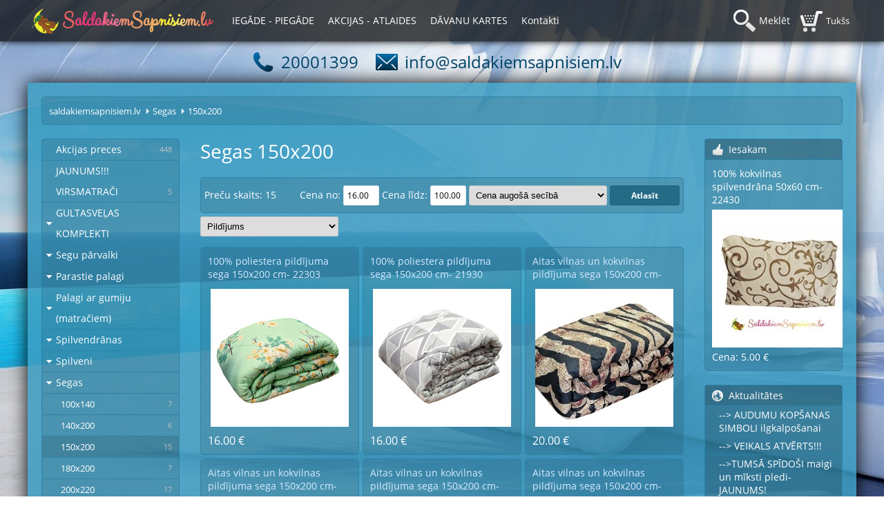

--- FILE ---
content_type: text/html; charset=UTF-8
request_url: http://www.saldakiemsapnisiem.lv/150x200/141/
body_size: 29193
content:
<!DOCTYPE HTML>
<html lang="lv">
<head>
<meta charset="UTF-8">
<meta name="keywords" lang="lv" content="saldākiemsapnīšiem, saldākiem sapnīšiem, saldakiemsapnisiem, saldakiem sapnisiem"/>
<meta name="description" lang="lv" content="Saldākiem Sapnīšiem"/>
<title>Segas 150x200 - Saldākiem sapnīšiem</title>
<link type="image/x-icon" rel="shortcut icon" href="/favicon.ico?1398811685">
<link type="text/css" rel="stylesheet" href="/style.css?1516743249">
<script type="text/javascript" src="/js/page.js?1401346272"></script>
</head>
<body>

<div id="header_background">
	<header>
		<nav>
			<a class="logo" href="/"><span style="color:#eb605c;">S</span><span style="color:#eb3f73;">a</span><span style="color:#e93a77;">l</span><span style="color:#e6357b;">d</span><span style="color:#e64280;">a</span><span style="color:#ee6087;">k</span><span style="color:#ed6b90;">i</span><span style="color:#eb7699;">e</span><span style="color:#f18e72;">m</span><span style="color:#f2a26c;">S</span><span style="color:#f5ab67;">a</span><span style="color:#f8b461;">p</span><span style="color:#fce82e;">n</span><span style="color:#fdef3e;">i</span><span style="color:#fcef4c;">s</span><span style="color:#faee5a;">i</span><span style="color:#ffd779;">e</span><span style="color:#f8ab72;">m</span><span style="color:#f4976a;">.</span><span style="color:#f08262;">l</span><span style="color:#e04951;">v</span></a>
			<a href="/iegadepiegade/">IEGĀDE - PIEGĀDE</a><a href="/atlaides/">AKCIJAS - ATLAIDES</a><a href="/davanukartes/">DĀVANU KARTES</a><a href="/kontakti/">Kontakti</a>
			<a class="cart" href="/grozs/">Tukšs</a>
			<a class="search" href="/?search">Meklēt</a>
		</nav>
	</header>
</div>
<div id="sub_nav">
	<a class="phone" href="/kontakti/">20001399</a><a class="mail" href="/kontakti/">info@saldakiemsapnisiem.lv</a>
</div>
<div id="layout">
	<div id="content">
		<div id="location">
			<a href="/">saldakiemsapnisiem.lv</a><a href="/segas/80/">Segas</a><a href="/150x200/141/">150x200</a>
		</div>
		<div id="left">
			<div id="categories">
				<a class="first" href="/akcijas_preces/25/">Akcijas preces<span>448</span></a><a href="/jaunums-virsmatraci/253/">JAUNUMS!!! VIRSMATRAČI<span>5</span></a><a onclick="sub_navigation(1)" class="arrow" href="javascript:;">GULTASVEĻAS KOMPLEKTI</a><div id="show_sub_1" style="display:none;"><a class="sub" href="/90x120/6/">90x120<span>4</span></a><a class="sub" href="/gultasvelaberniem/7/">110x140<span>10</span></a><a class="sub arrow2" onclick="sub_navigation(59)" href="javascript:;">140x200</a><div id="show_sub_59" style="display:none;"><a class="sub2" href="/pieaugusajiem/61/">Pieaugušajiem<span>60</span></a><a class="sub2" href="/berniem/62/">Bērniem<span>10</span></a></div><a class="sub arrow2" onclick="sub_navigation(9)" href="javascript:;">150x200 / 160x200</a><div id="show_sub_9" style="display:none;"><a class="sub2" href="/pieaugusajiem/58/">Pieaugušajiem<span>102</span></a><a class="sub2" href="/ar-2-segu-parvalkiem/178/">+ AR 2 SEGU PĀRVALKIEM<span>3</span></a><a class="sub2" href="/berniem/60/">Bērniem<span>34</span></a></div><a class="sub" href="/180x200/10/">180x200<span>27</span></a><a class="sub" href="/200x200/11/">200x200<span>54</span></a><a class="sub" href="/200x220/12/">200x220<span>177</span></a><a class="sub" href="/220x240/13/">220x240<span>7</span></a></div><a onclick="sub_navigation(2)" class="arrow" href="javascript:;">Segu pārvalki</a><div id="show_sub_2" style="display:none;"><a class="sub" href="/140x200/119/">140x200<span>2</span></a><a class="sub" href="/150x200/129/">150x200<span>4</span></a><a class="sub" href="/180x200/159/">180x200<span>5</span></a><a class="sub" href="/200x200/160/">200x200<span>8</span></a><a class="sub" href="/200x220/17/">200x220<span>7</span></a><a class="sub" href="/220x240/165/">220x240<span>4</span></a></div><a onclick="sub_navigation(18)" class="arrow" href="javascript:;">Parastie palagi</a><div id="show_sub_18" style="display:none;"><a class="sub" href="/vienvietigipalagi/147/">Bērnu<span>4</span></a><a class="sub" href="/pusotrvietigiepalagi/91/">Pusotrvietīgie<span>26</span></a><a class="sub" href="/divvietigiepalagi/145/">Divvietīgie<span>28</span></a><a class="sub" href="/lielizmerapalagi/105/">Lielizmēra<span>12</span></a></div><a onclick="sub_navigation(71)" class="arrow" href="javascript:;">Palagi ar gumiju (matračiem)</a><div id="show_sub_71" style="display:none;"><a class="sub" href="/60x120/72/">60x120<span>24</span></a><a class="sub" href="/70x140/125/">70x140<span>1</span></a><a class="sub" href="/80x160/184/">80x160<span>3</span></a><a class="sub" href="/90x200/73/">90x200<span>10</span></a><a class="sub" href="/120x200/74/">120x200<span>6</span></a><a class="sub" href="/140x200/75/">140x200<span>16</span></a><a class="sub" href="/160x200/76/">160x200<span>13</span></a><a class="sub" href="/180x200/77/">180x200<span>13</span></a><a class="sub" href="/200x220/78/">200x220<span>21</span></a></div><a onclick="sub_navigation(82)" class="arrow" href="javascript:;">Spilvendrānas</a><div id="show_sub_82" style="display:none;"><a class="sub" href="/40x40/116/">40x40 / 50x50<span>3</span></a><a class="sub" href="/40x60/117/">40x60<span>4</span></a><a class="sub" href="/40x70/173/">40x70<span>1</span></a><a class="sub" href="/50x60/83/">50x60<span>7</span></a><a class="sub" href="/50x70/84/">50x70<span>13</span></a><a class="sub" href="/50x80/242/">50x80<span>3</span></a><a class="sub" href="/60x60/103/">60x60<span>5</span></a><a class="sub" href="/60x70/161/">60x70<span>5</span></a><a class="sub" href="/70x70/150/">70x70<span>5</span></a><a class="sub" href="/70x80/85/">70x80<span>21</span></a></div><a onclick="sub_navigation(79)" class="arrow" href="javascript:;">Spilveni</a><div id="show_sub_79" style="display:none;"><a class="sub" href="/50x60/100/">50x60<span>7</span></a><a class="sub" href="/50x70/86/">50x70<span>17</span></a><a class="sub" href="/60x60/113/">60x60<span>1</span></a><a class="sub" href="/70x70/149/">70x70<span>1</span></a><a class="sub" href="/70x80/87/">70x80<span>4</span></a></div><a onclick="sub_navigation(80)" class="arrow" href="javascript:;">Segas</a><div id="show_sub_80"><a class="sub" href="/zidainiem/148/">100x140<span>7</span></a><a class="sub" href="/140x200/152/">140x200<span>6</span></a><a class="sub active" href="/150x200/141/">150x200<span>15</span></a><a class="sub" href="/180x200/143/">180x200<span>7</span></a><a class="sub" href="/200x220/144/">200x220<span>17</span></a><a class="sub" href="/200x240/180/">220x240<span>2</span></a></div><a href="/plediunparklaji/95/">Pledi / gultu pārklāji<span>52</span></a><a onclick="sub_navigation(4)" class="arrow" href="javascript:;">Dvieļi</a><div id="show_sub_4" style="display:none;"><a class="sub" href="/lieliedvieli/155/">Lielie<span>39</span></a><a class="sub" href="/videjiedvieli/21/">Vidējie<span>36</span></a><a class="sub" href="/maziedvieli/22/">Mazie<span>22</span></a><a class="sub" href="/kapucdvieliberniem/70/">Kapučdvieļi<span>4</span></a></div><a href="/kabatlakatini/102/">Kabatlakati / salvetes / lupatiņas<span>5</span></a><a href="/pirtsdvielihalatiprieksautisiltavela/69/">Halāti un pirtsdvieļi % IZPĀRDOŠANA %<span>7</span></a><a onclick="sub_navigation(193)" class="arrow" href="javascript:;">Apakšveļa -10%</a><div id="show_sub_193" style="display:none;"><a class="sub arrow2" onclick="sub_navigation(192)" href="javascript:;">Zēnu bokseršorti -10%</a><div id="show_sub_192" style="display:none;"><a class="sub2" href="/92-15-2-gadi/194/">92 cm (1,5-2 gadi)<span>5</span></a><a class="sub2" href="/zenuboksersorti/251/">110 cm (4-5 gadi)<span>1</span></a><a class="sub2" href="/122-cm-6-7-gadi/196/">122 cm (6-7 gadi)<span>2</span></a><a class="sub2" href="/134-cm-8-9-gadi/197/">134 cm (8-9 gadi)<span>8</span></a><a class="sub2" href="/158-cm-12-13-gadi/199/">158 cm (12-13 gadi)<span>0</span></a></div><a class="sub arrow2" onclick="sub_navigation(200)" href="javascript:;">Vīriešu bokseršorti -10%</a><div id="show_sub_200" style="display:none;"><a class="sub2" href="/m/201/">M<span>7</span></a><a class="sub2" href="/l/202/">L<span>40</span></a><a class="sub2" href="/xl/203/">XL<span>25</span></a><a class="sub2" href="/2xl/204/">2XL<span>33</span></a><a class="sub2" href="/3xl/213/">3XL<span>8</span></a><a class="sub2" href="/4xl/244/">4XL<span>0</span></a></div><a class="sub arrow2" onclick="sub_navigation(217)" href="javascript:;">Sieviešu apakšbikses -10%</a><div id="show_sub_217" style="display:none;"><a class="sub2" href="/m/238/">M<span>1</span></a><a class="sub2" href="/l/239/">L<span>5</span></a><a class="sub2" href="/xl/218/">XL<span>4</span></a><a class="sub2" href="/apaksbikses/220/">XL-2XL<span>4</span></a><a class="sub2" href="/apaksbikses/221/">2XL-3XL<span>14</span></a><a class="sub2" href="/apaksbikses/222/">3XL-4XL<span>15</span></a><a class="sub2" href="/5xl-6xl/223/">5XL-6XL<span>4</span></a><a class="sub2" href="/7xl-8xl/224/">7XL-8XL<span>4</span></a></div><a class="sub arrow2" onclick="sub_navigation(225)" href="javascript:;">Sieviešu krūšturi -10%</a><div id="show_sub_225" style="display:none;"><a class="sub2" href="/krusturi/236/">34/75 B<span>3</span></a><a class="sub2" href="/3680-b/235/">36/80 B<span>2</span></a><a class="sub2" href="/3680-c/232/">36/80 C<span>2</span></a><a class="sub2" href="/krusturi/237/">38/85 B<span>3</span></a><a class="sub2" href="/kusturi/233/">38/85 C<span>2</span></a><a class="sub2" href="/4090-b/241/">40/90 B<span>2</span></a><a class="sub2" href="/krusturi/234/">40/90 C<span>2</span></a><a class="sub2" href="/4295-c/247/">42/95 C<span>1</span></a><a class="sub2" href="/krusturi/248/">44/100 C<span>2</span></a><a class="sub2" href="/krusturi/227/">44/100 DD<span>1</span></a><a class="sub2" href="/krusturi/249/">46/105 C<span>2</span></a><a class="sub2" href="/46105-dd/228/">46/105 DD<span>2</span></a><a class="sub2" href="/krusturi/250/">48/110 C<span>1</span></a><a class="sub2" href="/krusturi/229/">48/110 DD<span>2</span></a><a class="sub2" href="/krusturi/230/">50/115 DD<span>2</span></a><a class="sub2" href="/52120-dd/231/">52/120 DD<span>1</span></a></div></div><a onclick="sub_navigation(208)" class="arrow" href="javascript:;">Peldbikses -20%</a><div id="show_sub_208" style="display:none;"><a class="sub" href="/l-xl/210/">L-XL<span>1</span></a><a class="sub" href="/xl-2xl/211/">XL-2XL<span>2</span></a><a class="sub" href="/2xl-3xl/212/">2XL-3XL<span>0</span></a></div><a onclick="sub_navigation(245)" class="arrow" href="javascript:;">Zeķes -10%</a><div id="show_sub_245" style="display:none;"><a class="sub arrow2" onclick="sub_navigation(214)" href="javascript:;">Sieviešu zeķes -10%</a><div id="show_sub_214" style="display:none;"><a class="sub2" href="/eu-36-40-cm/216/">EU 36-40 cm<span>1</span></a></div></div><a href="/davanu-kartes/174/">DĀVANU KARTES<span>1</span></a>
			</div>
			<div id="bear">
				<img src="/images/logo_150x150.png" width="150" height="150" alt="logo"/>
			</div>
			<div id="frype_fans"><div class="name">Seko mūsu lapai</div><div id="we_follow"> GULTAS VEĻA &quot;Saldākiem sapnīšiem&quot;<div style="padding-top:10px;">GULTAS VEĻA UN PIEDERUMI par vienmēr patīkami ZEMĀM CENĀM tiem, kas ir PAR jaukiem sapnīšiem un patīkamu gulēšanu! :) </div><div style="padding-top:10px;">Mums seko 11 185</div></div><div id="info"><a href="//www.draugiem.lv/user/5205671/" target="_blank" rel="nofollow"><img src="http://i1.ifrype.com/profile/205/671/v1768433005/i_5205671.jpg" width="50" height="50" alt="Sara- Sarmite"></a><a href="//www.draugiem.lv/user/4233366/" target="_blank" rel="nofollow"><img src="http://i6.ifrype.com/profile/233/366/v1728660453/i_4233366.jpg" width="50" height="50" alt="irma"></a><a href="//www.draugiem.lv/user/3115947/" target="_blank" rel="nofollow"><img src="http://i7.ifrype.com/profile/115/947/v1731760044/i_3115947.jpg" width="50" height="50" alt="Ģirts"></a><a href="//www.draugiem.lv/user/4772546/" target="_blank" rel="nofollow"><img src="http://i6.ifrype.com/profile/772/546/v1595529020/i_4772546.jpg" width="50" height="50" alt="Guna"></a><a href="//www.draugiem.lv/user/978771/" target="_blank" rel="nofollow"><img src="http://i1.ifrype.com/profile/978/771/v1464682632/i_978771.jpg" width="50" height="50" alt="Armands"></a><a href="//www.draugiem.lv/user/3160137/" target="_blank" rel="nofollow"><img src="http://i7.ifrype.com/profile/160/137/v1675759352/i_3160137.jpg" width="50" height="50" alt="Jurijs"></a><a href="//www.draugiem.lv/user/5448691/" target="_blank" rel="nofollow"><img src="http://i1.ifrype.com/profile/448/691/v1714484560/i_5448691.jpg" width="50" height="50" alt="Davids"></a><a href="//www.draugiem.lv/user/5718659/" target="_blank" rel="nofollow"><img src="http://ifrype.com/i/profile/1/i_1.png" width="50" height="50" alt="olita"></a><a href="//www.draugiem.lv/user/3605073/" target="_blank" rel="nofollow"><img src="http://i3.ifrype.com/profile/605/073/v1505405642/i_3605073.jpg" width="50" height="50" alt="Olita"></a><a href="//www.draugiem.lv/user/4731116/" target="_blank" rel="nofollow"><img src="http://i6.ifrype.com/profile/731/116/v1768920261/i_4731116.jpg" width="50" height="50" alt="Zane"></a><a href="//www.draugiem.lv/user/267326/" target="_blank" rel="nofollow"><img src="http://i6.ifrype.com/profile/267/326/v1725992880/i_267326.jpg" width="50" height="50" alt="Jana"></a><a href="//www.draugiem.lv/user/2014145/" target="_blank" rel="nofollow"><img src="http://i5.ifrype.com/profile/014/145/v1706077539/i_2014145.jpg" width="50" height="50" alt="Jūlija"></a><a href="//www.draugiem.lv/user/4732410/" target="_blank" rel="nofollow"><img src="http://i0.ifrype.com/profile/732/410/v1563402898/i_4732410.jpg" width="50" height="50" alt="Martins"></a><a href="//www.draugiem.lv/user/5408158/" target="_blank" rel="nofollow"><img src="http://i8.ifrype.com/profile/408/158/v1696089179/i_5408158.jpg" width="50" height="50" alt="Aldis"></a><a href="//www.draugiem.lv/user/1090172/" target="_blank" rel="nofollow"><img src="http://i2.ifrype.com/profile/090/172/v1768964402/i_1090172.jpg" width="50" height="50" alt="Juris"></a><div class="add"><a href="//www.draugiem.lv/saldakiemsapnisiem/" target="_blank" rel="nofollow">Sekot lapai</a></div></div></div>
			<div id="blog">
				<div class="name">Blogs</div>
				<div class="info">
<a href="/humora-deva/">HUMORA DEVA SMAIDAM</a><a href="/vai_tu_zini_kas_ir_miega_paralize/">Vai Tu zini,  kas ir miega paralīze?</a><a href="/gultas_velas_modes_tendences/">Gultas veļas MODES TENDENCES</a><a href="/puteklu_ercites/">Putekļu ērcītes</a><a href="/cik_biezi_mainit_gultas_velu_un_kapec/">Cik bieži mainīt gultas veļu un kāpēc</a><a href="/gultas_vietas_izvele_gulamistaba/">Gultas vietas izvēle guļamistabā</a><a href="/ko_par_attiecibam_stasta_jusu_gulesanas_poza/">Ko par attiecībām stāsta jūsu gulēšanas poza</a><a href="/padomi_labam_miegam/">Padomi labam miegam</a><a href="/par_ko_bridina_sapni/">Kādi sapņi brīdina par tuvojošos slimību</a><a href="/ka_pareizi_kopt_gultas_velu/">Kā pareizi kopt gultas veļu</a><a href="/kadel-gultu-no-rit-klat-uzreiz-neiesaka/">Kādēļ gultu no rīta uzreiz klāt neisaka!?</a><a href="/gultasvela/">GULTASVEĻA UN PIEDERUMI ... PAR SAPŅU CENĀM!</a><a href="/gultasvelairidealadavana/">5 iemesli, kāpēc gultas veļa IR IDEĀLA DĀVANA!</a>				</div>
			</div>
		</div>
		<div id="center">
			<h1>Segas 150x200</h1>
			<form action="" method="get" name="selection" style="margin:5px 0 0 0;padding-bottom:5px;"><div class="box" style="height:40px;line-height:40px;"><div style="float:left;">Preču skaits: 15</div><div style="float:right;">Cena no: <input style="width:40px;" type="text" name="cena_no" onchange="document.selection.submit();" value="16.00"/> Cena līdz: <input style="width:40px;" type="text" name="cena_lidz" onchange="document.selection.submit();" value="100.00"/> <select name="seciba"><option value="asc" selected="selected">Cena augošā secībā</option><option value="desc">Cena dilstošā secībā</option></select> <input class="submit" type="submit" value="Atlasīt"/></div></div><div style="padding-top:5px;"><select onchange="document.selection.submit();" name="sad288"><option value="">Pildījums</option><option value="100% aitas vilna">100% aitas vilna</option><option value="100% poliesters">100% poliesters</option><option value="50% aitas vilna; 50% kokvilna">50% aitas vilna; 50% kokvilna</option><option value="70% zosu spalvas; 30% dūnas">70% zosu spalvas; 30% dūnas</option></select> </div></form><div id="items"><div class="item"><div class="name"><a href="/150x200/141/vatetasega/20695/">100% poliestera pildījuma sega 150x200 cm- 22303</a></div><div class="image"><table cellpadding="0" cellspacing="0" width="100%"><tr><td align="center" height="150"><a href="/150x200/141/vatetasega/20695/"><img src="/images/items/sm_vatetasega_20695_1.jpg" width="200" height="200" alt="100% poliestera pildījuma sega 150x200 cm- 22303"/></a></td></tr></table></div><span class="price">16.00 &euro;</span></div><div class="item left"><div class="name"><a href="/150x200/141/vatetasega/20254/">100% poliestera pildījuma sega 150x200 cm- 21930</a></div><div class="image"><table cellpadding="0" cellspacing="0" width="100%"><tr><td align="center" height="150"><a href="/150x200/141/vatetasega/20254/"><img src="/images/items/sm_vatetasega_20254_1.jpg" width="200" height="200" alt="100% poliestera pildījuma sega 150x200 cm- 21930"/></a></td></tr></table></div><span class="price">16.00 &euro;</span></div><div class="item left"><div class="name"><a href="/150x200/141/pusvilnassega/21324/">Aitas vilnas un kokvilnas pildījuma sega 150x200 cm- 22775</a></div><div class="image"><table cellpadding="0" cellspacing="0" width="100%"><tr><td align="center" height="150"><a href="/150x200/141/pusvilnassega/21324/"><img src="/images/items/sm_pusvilnassega_21324_1.jpg" width="200" height="200" alt="Aitas vilnas un kokvilnas pildījuma sega 150x200 cm- 22775"/></a></td></tr></table></div><span class="price">20.00 &euro;</span></div><div class="item top"><div class="name"><a href="/150x200/141/pusvilnassega/21323/">Aitas vilnas un kokvilnas pildījuma sega 150x200 cm- 22774</a></div><div class="image"><table cellpadding="0" cellspacing="0" width="100%"><tr><td align="center" height="150"><a href="/150x200/141/pusvilnassega/21323/"><img src="/images/items/sm_pusvilnassega_21323_1.jpg" width="200" height="200" alt="Aitas vilnas un kokvilnas pildījuma sega 150x200 cm- 22774"/></a></td></tr></table></div><span class="price">20.00 &euro;</span></div><div class="item left top"><div class="name"><a href="/150x200/141/pusvilnassega/21322/">Aitas vilnas un kokvilnas pildījuma sega 150x200 cm- 22773</a></div><div class="image"><table cellpadding="0" cellspacing="0" width="100%"><tr><td align="center" height="150"><a href="/150x200/141/pusvilnassega/21322/"><img src="/images/items/sm_pusvilnassega_21322_1.jpg" width="200" height="200" alt="Aitas vilnas un kokvilnas pildījuma sega 150x200 cm- 22773"/></a></td></tr></table></div><span class="price">20.00 &euro;</span></div><div class="item left top"><div class="name"><a href="/150x200/141/pusvilnassega/21320/">Aitas vilnas un kokvilnas pildījuma sega 150x200 cm- 22771</a></div><div class="image"><table cellpadding="0" cellspacing="0" width="100%"><tr><td align="center" height="150"><a href="/150x200/141/pusvilnassega/21320/"><img src="/images/items/sm_pusvilnassega_21320_1.jpg" width="200" height="200" alt="Aitas vilnas un kokvilnas pildījuma sega 150x200 cm- 22771"/></a></td></tr></table></div><span class="price">20.00 &euro;</span></div><div class="item top"><div class="name"><a href="/150x200/141/pusvilnassega/21317/">Aitas vilnas un kokvilnas pildījuma sega 150x200 cm- 22768</a></div><div class="image"><table cellpadding="0" cellspacing="0" width="100%"><tr><td align="center" height="150"><a href="/150x200/141/pusvilnassega/21317/"><img src="/images/items/sm_pusvilnassega_21317_1.jpg" width="200" height="200" alt="Aitas vilnas un kokvilnas pildījuma sega 150x200 cm- 22768"/></a></td></tr></table></div><span class="price">20.00 &euro;</span></div><div class="item left top"><div class="name"><a href="/150x200/141/pusvilnassega/21314/">Aitas vilnas un kokvilnas pildījuma sega 150x200 cm- 22765</a></div><div class="image"><table cellpadding="0" cellspacing="0" width="100%"><tr><td align="center" height="150"><a href="/150x200/141/pusvilnassega/21314/"><img src="/images/items/sm_pusvilnassega_21314_1.jpg" width="200" height="200" alt="Aitas vilnas un kokvilnas pildījuma sega 150x200 cm- 22765"/></a></td></tr></table></div><span class="price">20.00 &euro;</span></div><div class="item left top"><div class="name"><a href="/150x200/141/pusvilnassega/21313/">Aitas vilnas un kokvilnas pildījuma sega 150x200 cm- 22764</a></div><div class="image"><table cellpadding="0" cellspacing="0" width="100%"><tr><td align="center" height="150"><a href="/150x200/141/pusvilnassega/21313/"><img src="/images/items/sm_pusvilnassega_21313_1.jpg" width="200" height="200" alt="Aitas vilnas un kokvilnas pildījuma sega 150x200 cm- 22764"/></a></td></tr></table></div><span class="price">20.00 &euro;</span></div><div class="item top"><div class="name"><a href="/150x200/141/aitasvilnassega/21333/">100% aitas vilnas pildījuma sega 150x200 cm- 22784</a></div><div class="image"><table cellpadding="0" cellspacing="0" width="100%"><tr><td align="center" height="150"><a href="/150x200/141/aitasvilnassega/21333/"><img src="/images/items/sm_aitasvilnassega_21333_1.jpg" width="200" height="200" alt="100% aitas vilnas pildījuma sega 150x200 cm- 22784"/></a></td></tr></table></div><span class="price">26.00 &euro;</span></div><div class="item left top"><div class="name"><a href="/150x200/141/aitasvilnassega/21332/">100% aitas vilnas pildījuma sega 150x200 cm- 22783</a></div><div class="image"><table cellpadding="0" cellspacing="0" width="100%"><tr><td align="center" height="150"><a href="/150x200/141/aitasvilnassega/21332/"><img src="/images/items/sm_aitasvilnassega_21332_1.jpg" width="200" height="200" alt="100% aitas vilnas pildījuma sega 150x200 cm- 22783"/></a></td></tr></table></div><span class="price">26.00 &euro;</span></div><div class="item left top"><div class="name"><a href="/150x200/141/aitasvilnassega/21331/">100% aitas vilnas pildījuma sega 150x200 cm- 22782</a></div><div class="image"><table cellpadding="0" cellspacing="0" width="100%"><tr><td align="center" height="150"><a href="/150x200/141/aitasvilnassega/21331/"><img src="/images/items/sm_aitasvilnassega_21331_1.jpg" width="200" height="200" alt="100% aitas vilnas pildījuma sega 150x200 cm- 22782"/></a></td></tr></table></div><span class="price">26.00 &euro;</span></div><div class="item top"><div class="name"><a href="/150x200/141/aitasvilnassega/21327/">100% aitas vilnas pildījuma sega 150x200 cm- 22778</a></div><div class="image"><table cellpadding="0" cellspacing="0" width="100%"><tr><td align="center" height="150"><a href="/150x200/141/aitasvilnassega/21327/"><img src="/images/items/sm_aitasvilnassega_21327_1.jpg" width="200" height="200" alt="100% aitas vilnas pildījuma sega 150x200 cm- 22778"/></a></td></tr></table></div><span class="price">26.00 &euro;</span></div><div class="item left top"><div class="name"><a href="/150x200/141/aitasvilnassega/21325/">100% aitas vilnas pildījuma sega 150x200 cm- 22776</a></div><div class="image"><table cellpadding="0" cellspacing="0" width="100%"><tr><td align="center" height="150"><a href="/150x200/141/aitasvilnassega/21325/"><img src="/images/items/sm_aitasvilnassega_21325_1.jpg" width="200" height="200" alt="100% aitas vilnas pildījuma sega 150x200 cm- 22776"/></a></td></tr></table></div><span class="price">26.00 &euro;</span></div><div class="item left top"><div class="name"><a href="/150x200/141/putnuspalvundunusega/17350/">!UZ PASŪTĪJUMU! Zosu spalvu un dūnu pildījuma sega 160x200 cm- 19680</a></div><div class="image"><table cellpadding="0" cellspacing="0" width="100%"><tr><td align="center" height="150"><a href="/150x200/141/putnuspalvundunusega/17350/"><img src="/images/items/sm_putnuspalvundunusega_17350_4.jpg" width="200" height="200" alt="!UZ PASŪTĪJUMU! Zosu spalvu un dūnu pildījuma sega 160x200 cm- 19680"/></a></td></tr></table></div><span class="price">100.00 &euro;</span></div></div>
		</div>
		<div id="right">
			<div class="recommend">
				<div class="name">Iesakam</div>
				<div class="info">
					<div class="item"><a href="/50x60/83/kokvilnasspilvendrana/20850/">100% kokvilnas spilvendrāna 50x60 cm- 22430</a><br/><a href="/50x60/83/kokvilnasspilvendrana/20850/"><img src="/images/items/sm_kokvilnasspilvendrana_20850_1.jpg" width="200" height="200" alt="100% kokvilnas spilvendrāna 50x60 cm- 22430"/></a><br/>Cena: 5.00 &euro;</div>
				</div>
			</div>
			<div id="actual">
				<div class="name">Aktualitātes</div>
				<div class="info">
<a href="/audumukopsana/">--&gt; AUDUMU KOPŠANAS SIMBOLI ilgkalpošanai</a><a href="/veikals-atverts/">--&gt; VEIKALS ATVĒRTS!!!</a><a href="/-tumsa-spidosi-maigi-un-miksti-pledi-jaunums/">--&gt;TUMSĀ SPĪDOŠI maigi un mīksti pledi-JAUNUMS!</a><a href="/-frote-palagi-ar-gumijas-malu-jaunums/">--&gt; FROTĒ palagi ar gumijas malu-JAUNUMS!</a><a href="/-pastavigajiem-klientiem-pastaviga-10-atlaide/">--&gt; Pastāvīgajiem klientiem -10% ATLAIDE!!!</a><a href="/kokvilnasgultasvela/">--&gt; Iesakām 100% kokvilnas gultas veļu!</a><a href="/pievedums/">--&gt; Jauns preču pievedums divreiz mēnesī!</a><a href="/sekosocialajostiklos/">--&gt; Seko mums sociālajos tīkos!</a><a href="/rezervacijasserviss/">--&gt; Rezervācijas serviss</a><a href="/komplekte-pati/">--&gt; Komplektē pats un mēs palīdzēsim!</a><a href="/gultasvelasakcija/">--&gt; 200x220 satīna komplektiem -11% ATLAIDE!</a><a href="/pirkumiemvirs100eurpiegadebezmaksas/">--&gt; Pirkumiem virs 100,00 Eur BEZMAKSAS PIEGĀDE</a><a href="/apsveic-svetkos-pievienosim-kartinu-/">--&gt; Apsveic attālināti- PIEVIENOSIM KARTIŅU! </a><a href="/perc-davanu-karti-interneta/">--&gt; Pērc DĀVANU KARTI internetā!</a><a href="/gultasvelasvairumtirdzniecibanaktsmitnem/">--&gt; Piedāvājam gultas veļu NAKTSMĪTNĒM- VAIRUMĀ</a>				</div>
			</div>
			<div class="recommend" style="margin:20px 0;">
				<div class="name">Iesakam</div>
				<div class="info">
					<div class="item"><a href="/pieaugusajiem/58/plisagultasvela/20899/">100% mikrošķiedras (plīša) gultas veļas kompl. 160x200 cm- 22467</a><br/><a href="/pieaugusajiem/58/plisagultasvela/20899/"><img src="/images/items/sm_plisagultasvela_20899_1.jpg" width="200" height="200" alt="100% mikrošķiedras (plīša) gultas veļas kompl. 160x200 cm- 22467"/></a><br/>Cena: 45.00 &euro;</div>
				</div>
			</div>
			<div id="fb-root"></div>
			<script>(function(d, s, id) {
			  var js, fjs = d.getElementsByTagName(s)[0];
			  if (d.getElementById(id)) return;
			  js = d.createElement(s); js.id = id;
			  js.src = "//connect.facebook.net/lv_LV/sdk.js#xfbml=1&version=v2.5";
			  fjs.parentNode.insertBefore(js, fjs);
			}(document, 'script', 'facebook-jssdk'));</script>
			<div class="fb-page" data-href="https://www.facebook.com/saldakiemsapnisiem" data-width="200" data-small-header="false" data-adapt-container-width="true" data-hide-cover="false" data-show-facepile="true" data-show-posts="false"><div class="fb-xfbml-parse-ignore"><blockquote cite="https://www.facebook.com/saldakiemsapnisiem"><a href="https://www.facebook.com/saldakiemsapnisiem">Gultas veļa un piederumi</a></blockquote></div></div>
			<hr>
			<a target="_blank" href="http://www.kurpirkt.lv" title="Visi Internetveikali un cenas"><img src="http://www.kurpirkt.lv/media/kurpirkt88.gif" width="88" height="31"></a>
		</div>
	</div>
	<footer>
		<div style="float:left;">
			&copy; saldakiemsapnisiem.lv 2014 - 2026. <a href="https://www.bernu-stils.lv" target="_blank">bērnu apģērbs internetā</a> | <a href="http://www.speles24.lv" target="_blank">spēles</a> | <a href="http://www.la.lv/kas-jazina-pirms-aiznemies-atro-kreditu/" target="_blank">Gribi aizņemties ātro kredītu?</a>		</div>
		<div style="float:right;">
			<a href="/iegadepiegade/">IEGĀDE - PIEGĀDE</a> | <a href="/atlaides/">AKCIJAS - ATLAIDES</a> | <a href="/davanukartes/">DĀVANU KARTES</a> | <a href="/kontakti/">Kontakti</a>
		</div>
	</footer>
</div>

<div id="scroll_to_top"><img src="/images/to_top.png" width="40" height="40" alt="to top"/></div>

<script>
  (function(i,s,o,g,r,a,m){i['GoogleAnalyticsObject']=r;i[r]=i[r]||function(){
  (i[r].q=i[r].q||[]).push(arguments)},i[r].l=1*new Date();a=s.createElement(o),
  m=s.getElementsByTagName(o)[0];a.async=1;a.src=g;m.parentNode.insertBefore(a,m)
  })(window,document,'script','//www.google-analytics.com/analytics.js','ga');

  ga('create', 'UA-50114592-1', 'auto');
  ga('send', 'pageview');

</script>

</body>
</html>


--- FILE ---
content_type: text/css
request_url: http://www.saldakiemsapnisiem.lv/style.css?1516743249
body_size: 19014
content:
@font-face{font-family:'Open Sans';font-style:normal;font-weight:300;src:local('Open Sans Light'),local('OpenSans-Light'),url(http://themes.googleusercontent.com/static/fonts/opensans/v8/DXI1ORHCpsQm3Vp6mXoaTRsxEYwM7FgeyaSgU71cLG0.woff) format('woff')}@font-face{font-family:'Open Sans';font-style:normal;font-weight:400;src:local('Open Sans'),local('OpenSans'),url(http://themes.googleusercontent.com/static/fonts/opensans/v8/uYKcPVoh6c5R0NpdEY5A-Q.woff) format('woff')}@font-face{font-family:'Open Sans';font-style:normal;font-weight:600;src:local('Open Sans Semibold'),local('OpenSans-Semibold'),url(http://themes.googleusercontent.com/static/fonts/opensans/v8/MTP_ySUJH_bn48VBG8sNShsxEYwM7FgeyaSgU71cLG0.woff) format('woff')}@font-face{font-family:'Open Sans';font-style:normal;font-weight:700;src:local('Open Sans Bold'),local('OpenSans-Bold'),url(http://themes.googleusercontent.com/static/fonts/opensans/v8/k3k702ZOKiLJc3WVjuplzBsxEYwM7FgeyaSgU71cLG0.woff) format('woff')}@font-face{font-family:'Open Sans';font-style:normal;font-weight:800;src:local('Open Sans Extrabold'),local('OpenSans-Extrabold'),url(http://themes.googleusercontent.com/static/fonts/opensans/v8/EInbV5DfGHOiMmvb1Xr-hhsxEYwM7FgeyaSgU71cLG0.woff) format('woff')}@font-face{font-family:'Open Sans';font-style:italic;font-weight:300;src:local('Open Sans Light Italic'),local('OpenSansLight-Italic'),url(http://themes.googleusercontent.com/static/fonts/opensans/v8/PRmiXeptR36kaC0GEAetxv25ds880Du_gFZbUlZlsbg.woff) format('woff')}@font-face{font-family:'Open Sans';font-style:italic;font-weight:400;src:local('Open Sans Italic'),local('OpenSans-Italic'),url(http://themes.googleusercontent.com/static/fonts/opensans/v8/O4NhV7_qs9r9seTo7fnsVD8E0i7KZn-EPnyo3HZu7kw.woff) format('woff')}@font-face{font-family:'Open Sans';font-style:italic;font-weight:600;src:local('Open Sans Semibold Italic'),local('OpenSans-SemiboldItalic'),url(http://themes.googleusercontent.com/static/fonts/opensans/v8/PRmiXeptR36kaC0GEAetxsUW6j0fiq4_bYOAoMNnBhA.woff) format('woff')}@font-face{font-family:'Open Sans';font-style:italic;font-weight:700;src:local('Open Sans Bold Italic'),local('OpenSans-BoldItalic'),url(http://themes.googleusercontent.com/static/fonts/opensans/v8/PRmiXeptR36kaC0GEAetxpXMLUeV6_io0G3F6eXSVcg.woff) format('woff')}@font-face{font-family:'Open Sans';font-style:italic;font-weight:800;src:local('Open Sans Extrabold Italic'),local('OpenSans-ExtraboldItalic'),url(http://themes.googleusercontent.com/static/fonts/opensans/v8/PRmiXeptR36kaC0GEAetxjZJchHK-lPtiIaM3GRtbZU.woff) format('woff')}
@font-face {  font-family: 'Clicker Script';  font-style: normal;  font-weight: 400;  src: local('Clicker Script'), local('ClickerScript-Regular'), url(http://themes.googleusercontent.com/static/fonts/clickerscript/v2/Zupmk8XwADjufGxWB9KThFhlQWQpSCpzb2Peu3I-Q34.woff) format('woff');}
html {background:url(/images/background2.jpg) no-repeat center center fixed; -webkit-background-size: cover;-moz-background-size: cover;-o-background-size: cover;background-size: cover;}
body{padding:60px 0 10px 0;margin:0;font-family:'Open Sans',sans-serif;font-size:14px;min-width:1000px;color:#FFF;}
a{color:#FFF;text-decoration:none;}
a:hover{text-decoration:underline;}
img{border:none;}
:focus{outline:none;}
h1,h2,h3{font-weight:400;}
hr{border:none;border-top:1px solid gray;}
#header_background,header,#sub_nav,nav,#content,footer{overflow:hidden;position:relative;}
#header_background{min-width:1200px;background:rgba(0,0,0,0.7);z-index:1000;-moz-box-shadow: 0 0 10px #000;-webkit-box-shadow: 0 0 10px #000;box-shadow: 0 0 10px #000;position:fixed;top:0;width:100%;}
header{width:1200px;margin:0 auto;text-align:left;height:60px;line-height:60px;}
nav{overflow:hidden;}
nav a{float:left;display:block;padding:0 10px;color:#FFF;height:60px;}
nav a:hover{text-decoration:none;background-color:rgba(0,0,0,0.5);background-image:url(/images/arrow_bottom_16x16.png);background-repeat:no-repeat;background-position:top center;}
nav a.logo{padding-left:50px;background-image:url(/images/bear.png);background-repeat:no-repeat;background-position:5px center;font-size:30px;font-family:'Clicker Script',cursive;font-weight:bold;margin-right:10px;}
nav a.cart{padding-left:42px;background-image:url(/images/cart_32x32.png);background-repeat:no-repeat;background-position:5px center;float:right;font-size:13px;}
nav a.cart:hover{background-position:5px center;}
nav a.search{padding-left:42px;background-image:url(/images/search_32x32.png);background-repeat:no-repeat;background-position:5px center;float:right;}
nav a.search:hover{background-position:5px center;}
#sub_nav{width:1200px;margin:0 auto;text-align:center;height:60px;line-height:60px;}
#sub_nav a{padding:10px 20px;color:#014569;font-size:24px;}
#sub_nav a.phone{padding-left:47px;background-image:url(/images/phone_blue_32x32.png);background-repeat:no-repeat;background-position:5px center;}
#sub_nav a.phone:hover{background-position:5px center;text-decoration:none;color:#000;}
#sub_nav a.mail{padding-left:47px;background-image:url(/images/mail_blue_32x32.png);background-repeat:no-repeat;background-position:5px center;}
#sub_nav a.mail:hover{background-position:5px center;text-decoration:none;color:#000;}
#search input[type="text"]{width:200px;border:1px solid rgba(0,0,0,0.1);float:right;margin:5px 0 0 0;}
#layout{width:1200px;margin:0 auto;text-align:left;}
#content{background:rgba(61,157,194,0.85);-moz-box-shadow: 0 0 25px #000;-webkit-box-shadow: 0 0 25px #000;box-shadow: 0 0 25px #000;padding:20px;}
#content #left{float:left;width:200px;overflow:hidden;padding-top:20px;}
#content #center{float:left;margin:0 30px 0 30px;width:700px;overflow:hidden;}
#content #right{float:left;width:200px;overflow:hidden;padding-top:20px;}
#content #categories{border:1px solid #2D83A8;border-radius:5px;}
#content #categories a{display:block;line-height:30px;padding:0 10px 0 20px;border-top:1px solid #2D83A8;background:rgba(0,0,0,0.1);}
#content #categories a span{float:right;font-size:11px;color:#C0C0C0;}
#content #categories .arrow{background-image:url(/images/arrow_bottom_10x10.png);background-repeat:no-repeat;background-position:5px center;}
#content #categories .arrow2{background-image:url(/images/arrow_bottom_10x10.png);background-repeat:no-repeat;background-position:13px center;}
#content #categories a.sub{padding-left:27px;font-size:13px;}
#content #categories a.sub2{padding-left:47px;font-size:13px;}
#content #categories a.first{border-top:none;}
#content #categories a:hover{text-decoration:none;background-color:rgba(0,0,0,0.2);}
#content #categories a.active{background-color:rgba(0,0,0,0.2);}
#content .recommend,#content #frype_fans,#content #blog,#content #actual{background-color:rgba(0,0,0,0.1);border:1px solid #2D83A8;border-radius:5px;}
#content .recommend .name,#content #frype_fans .name,#content #blog .name,#content #actual .name{background-color:rgba(0,0,0,0.2);padding:5px;border-bottom:1px solid #2D83A8;}
#content .recommend .name{padding-left:34px;background-image:url(/images/like_16x16.png);background-repeat:no-repeat;background-position:10px center;}
#content .recommend .info{padding:10px;}
#content .recommend .info img{margin-top:5px;}
#content .recommend:last-child{margin-top:20px;}
#content #frype_fans{margin-top:20px;}
#content #frype_fans .name{padding-left:34px;background-image:url(/images/draugiem_24x24.png);background-repeat:no-repeat;background-position:5px center;}
#content #frype_fans #we_follow{padding:10px 10px 5px 10px;}
#content #frype_fans .info{margin-top:5px;}
#content #frype_fans img{margin-left:12px;margin-top:5px;border-radius:3px;}
#content #frype_fans .add a{background-color:rgba(0,0,0,0.2);background-image:url(/images/plus_16x16.png);background-repeat:no-repeat;background-position:5px center;display:block;padding:5px 5px 5px 26px;margin:5px 10px 10px 10px;border-radius:5px;}
#content #frype_fans .add a:hover{text-decoration:none;background-color:rgba(0,0,0,0.1);}
#content #blog,#content #actual{margin-top:20px;}
#content #blog .name,#content #actual .name{padding-left:34px;background-image:url(/images/globe_16x16.png);background-repeat:no-repeat;background-position:10px center;}
#content #blog a,#content #actual a{display:block;padding:3px 10px 3px 20px;border-top:1px solid #2D83A8;background:rgba(0,0,0,0.1);}
#content #blog a:first-child,#content #actual a:first-child{border-top:none;}
#content #location{padding:10px;border:1px solid #2D83A8;border-radius:5px;background:rgba(0,0,0,0.1);}
#content #location a{padding-left:12px;margin-right:5px;background:url(/images/arrow_right_10x10.png) no-repeat left center;font-size:13px;}
#content #location a:first-child{background:none;padding:0;}
#content #bear{margin-top:20px;text-align:center;}
#content article{padding-bottom:10px;}
#content #center a{color:#D5EAFF;}
footer{padding:20px;font-size:12px;}
/*form*/
input,textarea{font-family:'Open Sans',sans-serif;font-size:12px;}
input[type="text"],select,textarea{width:200px;border:1px solid rgba(0,0,0,0.1);padding:5px;border-radius:3px;}
input[type="text"]:focus,select:focus,textarea:focus,input.necessary:focus,select.necessary:focus,textarea.necessary:focus{border:1px solid #64A3DB;box-shadow: 0 0 3px #BAD6EF;}
input[type="submit"],input[type="button"]{border:1px solid rgba(0,0,0,0.1);padding:5px 30px;border-radius:3px;color:#FFF;cursor:pointer;font-weight:bold;background:#246B86;}
input[type="submit"]:hover,input[type="button"]:hover{background:#205E75;}
textarea{width:550px;height:150px;}
input.necessary,select.necessary,textarea.necessary{border:1px solid #550000;}
/*scroll to top*/
#scroll_to_top{z-index:100;position:fixed;bottom:15px;right:15px;display:none;width:40px;height:40px;cursor:pointer;}
#scroll_to_top a{display:block;}.text{line-height:18px;}
/*other*/
.done{background:#D5FFD5 url(/images/done_icon.png) no-repeat 5px 5px;height:30px;line-height:30px;padding:5px 5px 5px 40px;margin-bottom:10px;font-weight:bold;border:1px solid #008000;-moz-border-radius:5px;-webkit-border-radius:5px;border-radius:5px;}
.error{background:#FFD5D5 url(/images/error_icon.png) no-repeat 5px 5px;height:30px;line-height:30px;padding:5px 5px 5px 40px;margin-bottom:10px;font-weight:bold;border:1px solid #550000;-moz-border-radius:5px;-webkit-border-radius:5px;border-radius:5px;}
.loading{background:url(/images/loading_16x16.gif) no-repeat center;height:16px;margin-top:3px;}
.line{padding-top:5px;margin-top:5px;border-top:1px solid #2D83A8;}
.box{overflow:hidden;border:1px solid #2D83A8;padding:5px;border-radius:5px;background:rgba(0,0,0,0.1);}
#items{overflow:hidden;padding-top:10px;}
#items .top{margin-top:5px;}
#items .left{margin-left:5px;}
#items .name{overflow:hidden;height:40px;}
#items .name a{}
#items .item{overflow:hidden;float:left;border:1px solid #2D83A8;width:208px;height:280px;padding:10px;border-radius:5px;background:rgba(0,0,0,0.1);}
#items .item:hover{border:1px solid #FFF;}
#items .image{overflow:hidden;height:200px;padding:10px 0;}
.price{overflow:hidden;height:20px;line-height:20px;font-size:16px;}
.old_price{text-decoration:line-through;}
.new_price{color:#550000;}
.items_value{border-bottom:1px solid #E5E5E5;padding:5px;overflow:hidden;}
.items_value .left{float:left;width:120px;}
.items_value .right{float:left;padding-left:5px;width:475px;text-align:justify;}
.items_value .help{cursor:help;font-style:italic;}
.stripe{}
#item_info{margin-top:10px;padding-left:5px;font-weight:bold;}
#item_question{margin-top:20px;padding-left:5px;font-weight:bold;}
/*pages*/
div.pagination{height:38px;line-height:38px;padding:15px 0;margin:0;text-align:center;}
div.pagination a:first-child{border-left:1px solid rgba(0,0,0,0.1);border-bottom-left-radius:3px;border-top-left-radius:3px;}
div.pagination a:last-child{border-bottom-right-radius:3px;border-top-right-radius:3px;}
div.pagination a{padding:8px 15px;border-top:1px solid rgba(0,0,0,0.1);border-right:1px solid rgba(0,0,0,0.1);border-bottom:1px solid rgba(0,0,0,0.1);color:#FFF;text-decoration:none;}
div.pagination a:hover,div.pagination a:active{background:rgba(0,0,0,0.1);}
div.pagination a.current{background:rgba(0,0,0,0.05);}
div.pagination a.prev{padding:8px 18px;background-image:url(/images/arrow_left_16x16.png);background-repeat:no-repeat;background-position:center center;}
div.pagination a.next{padding:8px 18px;background-image:url(/images/arrow_right_16x16.png);background-repeat:no-repeat;background-position:center center;}
/*! fancyBox v2.1.5 fancyapps.com | fancyapps.com/fancybox/#license */.fancybox-wrap,.fancybox-skin,.fancybox-outer,.fancybox-inner,.fancybox-image,.fancybox-wrap iframe,.fancybox-wrap object,.fancybox-nav,.fancybox-nav span,.fancybox-tmp{padding:0;margin:0;border:0;outline:0;vertical-align:top}.fancybox-wrap{position:absolute;top:0;left:0;z-index:8020}.fancybox-skin{position:relative;background:#f9f9f9;color:#444;text-shadow:none;-webkit-border-radius:4px;-moz-border-radius:4px;border-radius:4px}.fancybox-opened{z-index:8030}.fancybox-opened .fancybox-skin{-webkit-box-shadow:0 10px 25px rgba(0,0,0,0.5);-moz-box-shadow:0 10px 25px rgba(0,0,0,0.5);box-shadow:0 10px 25px rgba(0,0,0,0.5)}.fancybox-outer,.fancybox-inner{position:relative}.fancybox-inner{overflow:hidden}.fancybox-type-iframe .fancybox-inner{-webkit-overflow-scrolling:touch}.fancybox-error{color:#444;font:14px/20px "Helvetica Neue",Helvetica,Arial,sans-serif;margin:0;padding:15px;white-space:nowrap}.fancybox-image,.fancybox-iframe{display:block;width:100%;height:100%}.fancybox-image{max-width:100%;max-height:100%}#fancybox-loading,.fancybox-close,.fancybox-prev span,.fancybox-next span{background-image:url('/images/fancybox_sprite.png')}#fancybox-loading{position:fixed;top:50%;left:50%;margin-top:-22px;margin-left:-22px;background-position:0 -108px;opacity:.8;cursor:pointer;z-index:8060}#fancybox-loading div{width:44px;height:44px;background:url('/images/fancybox_loading.gif') center center no-repeat}.fancybox-close{position:absolute;top:-18px;right:-18px;width:36px;height:36px;cursor:pointer;z-index:8040}.fancybox-nav{position:absolute;top:0;width:40%;height:100%;cursor:pointer;text-decoration:none;background:transparent url('/images/blank.gif');-webkit-tap-highlight-color:rgba(0,0,0,0);z-index:8040}.fancybox-prev{left:0}.fancybox-next{right:0}.fancybox-nav span{position:absolute;top:50%;width:36px;height:34px;margin-top:-18px;cursor:pointer;z-index:8040;visibility:hidden}.fancybox-prev span{left:10px;background-position:0 -36px}.fancybox-next span{right:10px;background-position:0 -72px}.fancybox-nav:hover span{visibility:visible}.fancybox-tmp{position:absolute;top:-99999px;left:-99999px;visibility:hidden;max-width:99999px;max-height:99999px;overflow:visible !important}.fancybox-lock{overflow:hidden !important;width:auto}.fancybox-lock body{overflow:hidden !important}.fancybox-lock-test{overflow-y:hidden !important}.fancybox-overlay{position:absolute;top:0;left:0;overflow:hidden;display:none;z-index:8010;background:url('/images/fancybox_overlay.png')}.fancybox-overlay-fixed{position:fixed;bottom:0;right:0}.fancybox-lock .fancybox-overlay{overflow:auto;overflow-y:scroll}.fancybox-title{visibility:hidden;font:normal 13px/20px "Helvetica Neue",Helvetica,Arial,sans-serif;position:relative;text-shadow:none;z-index:8050}.fancybox-opened .fancybox-title{visibility:visible}.fancybox-title-float-wrap{position:absolute;bottom:0;right:50%;margin-bottom:-35px;z-index:8050;text-align:center}.fancybox-title-float-wrap .child{display:inline-block;margin-right:-100%;padding:2px 20px;background:transparent;background:rgba(0,0,0,0.8);-webkit-border-radius:15px;-moz-border-radius:15px;border-radius:15px;text-shadow:0 1px 2px #222;color:#FFF;font-weight:bold;line-height:24px;white-space:nowrap}.fancybox-title-outside-wrap{position:relative;margin-top:10px;color:#fff}.fancybox-title-inside-wrap{padding-top:10px}.fancybox-title-over-wrap{position:absolute;bottom:0;left:0;color:#fff;padding:10px;background:#000;background:rgba(0,0,0,.8)}@media only screen and (-webkit-min-device-pixel-ratio:1.5),only screen and (min--moz-device-pixel-ratio:1.5),only screen and (min-device-pixel-ratio:1.5){#fancybox-loading,.fancybox-close,.fancybox-prev span,.fancybox-next span{background-image:url('/images/fancybox_sprite@2x.png');background-size:44px 152px}#fancybox-loading div{background-image:url('/images/fancybox_loading@2x.gif');background-size:24px 24px}}
#fancybox-buttons{position:fixed;left:0;width:100%;z-index:8050}#fancybox-buttons.top{top:10px}#fancybox-buttons.bottom{bottom:10px}#fancybox-buttons ul{display:block;width:166px;height:30px;margin:0 auto;padding:0;list-style:none;border:1px solid #111;border-radius:3px;-webkit-box-shadow:inset 0 0 0 1px rgba(255,255,255,.05);-moz-box-shadow:inset 0 0 0 1px rgba(255,255,255,.05);box-shadow:inset 0 0 0 1px rgba(255,255,255,.05);background:#323232;background:-moz-linear-gradient(top,#444 0,#343434 50%,#292929 50%,#333 100%);background:-webkit-gradient(linear,left top,left bottom,color-stop(0,#444),color-stop(50%,#343434),color-stop(50%,#292929),color-stop(100%,#333));background:-webkit-linear-gradient(top,#444 0,#343434 50%,#292929 50%,#333 100%);background:-o-linear-gradient(top,#444 0,#343434 50%,#292929 50%,#333 100%);background:-ms-linear-gradient(top,#444 0,#343434 50%,#292929 50%,#333 100%);background:linear-gradient(top,#444 0,#343434 50%,#292929 50%,#333 100%);filter:progid:DXImageTransform.Microsoft.gradient(startColorstr='#444444',endColorstr='#222222',GradientType=0)}#fancybox-buttons ul li{float:left;margin:0;padding:0}#fancybox-buttons a{display:block;width:30px;height:30px;text-indent:-9999px;background-color:transparent;background-image:url('/images/fancybox_buttons.png');background-repeat:no-repeat;outline:0;opacity:.8}#fancybox-buttons a:hover{opacity:1}#fancybox-buttons a.btnPrev{background-position:5px 0}#fancybox-buttons a.btnNext{background-position:-33px 0;border-right:1px solid #3e3e3e}#fancybox-buttons a.btnPlay{background-position:0 -30px}#fancybox-buttons a.btnPlayOn{background-position:-30px -30px}#fancybox-buttons a.btnToggle{background-position:3px -60px;border-left:1px solid #111;border-right:1px solid #3e3e3e;width:35px}#fancybox-buttons a.btnToggleOn{background-position:-27px -60px}#fancybox-buttons a.btnClose{border-left:1px solid #111;width:35px;background-position:-56px 0}#fancybox-buttons a.btnDisabled{opacity:.4;cursor:default}
#fancybox-thumbs{position:fixed;left:0;width:100%;overflow:hidden;z-index:8050}#fancybox-thumbs.bottom{bottom:2px}#fancybox-thumbs.top{top:2px}#fancybox-thumbs ul{position:relative;list-style:none;margin:0;padding:0}#fancybox-thumbs ul li{float:left;padding:1px;opacity:.5}#fancybox-thumbs ul li.active{opacity:.75;padding:0;border:1px solid #fff}#fancybox-thumbs ul li:hover{opacity:1}#fancybox-thumbs ul li a{display:block;position:relative;overflow:hidden;border:1px solid #222;background:#111;outline:0}#fancybox-thumbs ul li img{display:block;position:relative;border:0;padding:0;max-width:none}

--- FILE ---
content_type: text/plain
request_url: https://www.google-analytics.com/j/collect?v=1&_v=j102&a=2063769497&t=pageview&_s=1&dl=http%3A%2F%2Fwww.saldakiemsapnisiem.lv%2F150x200%2F141%2F&ul=en-us%40posix&dt=Segas%20150x200%20-%20Sald%C4%81kiem%20sapn%C4%AB%C5%A1iem&sr=1280x720&vp=1280x720&_u=IEBAAEABAAAAACAAI~&jid=173965997&gjid=713699&cid=288355607.1768965915&tid=UA-50114592-1&_gid=657976712.1768965915&_r=1&_slc=1&z=1933871331
body_size: -287
content:
2,cG-VW24ZPY1VJ